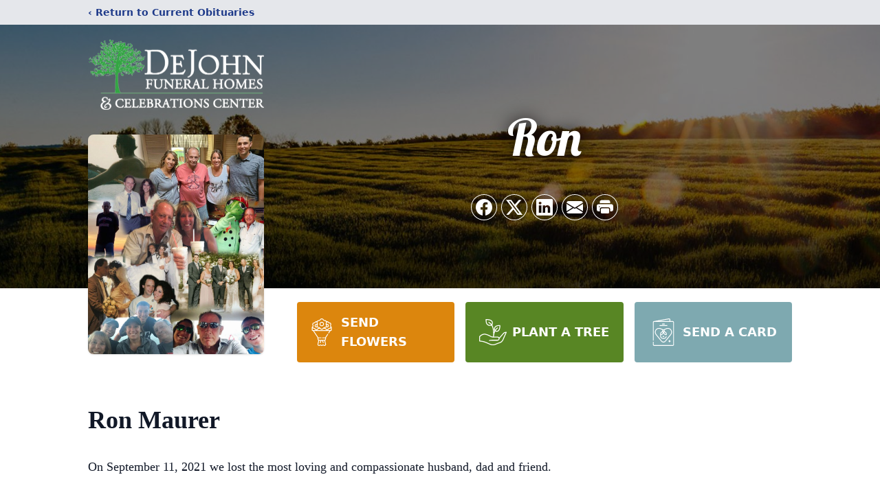

--- FILE ---
content_type: text/html; charset=utf-8
request_url: https://www.google.com/recaptcha/enterprise/anchor?ar=1&k=6LdA1TgpAAAAAA2VL_BfSi4C6VzhKvmuEyhXYnMC&co=aHR0cHM6Ly93d3cuZGVqb2huZnVuZXJhbC5jb206NDQz&hl=en&type=image&v=PoyoqOPhxBO7pBk68S4YbpHZ&theme=light&size=invisible&badge=bottomright&anchor-ms=20000&execute-ms=30000&cb=sp3aobmvt2hr
body_size: 48858
content:
<!DOCTYPE HTML><html dir="ltr" lang="en"><head><meta http-equiv="Content-Type" content="text/html; charset=UTF-8">
<meta http-equiv="X-UA-Compatible" content="IE=edge">
<title>reCAPTCHA</title>
<style type="text/css">
/* cyrillic-ext */
@font-face {
  font-family: 'Roboto';
  font-style: normal;
  font-weight: 400;
  font-stretch: 100%;
  src: url(//fonts.gstatic.com/s/roboto/v48/KFO7CnqEu92Fr1ME7kSn66aGLdTylUAMa3GUBHMdazTgWw.woff2) format('woff2');
  unicode-range: U+0460-052F, U+1C80-1C8A, U+20B4, U+2DE0-2DFF, U+A640-A69F, U+FE2E-FE2F;
}
/* cyrillic */
@font-face {
  font-family: 'Roboto';
  font-style: normal;
  font-weight: 400;
  font-stretch: 100%;
  src: url(//fonts.gstatic.com/s/roboto/v48/KFO7CnqEu92Fr1ME7kSn66aGLdTylUAMa3iUBHMdazTgWw.woff2) format('woff2');
  unicode-range: U+0301, U+0400-045F, U+0490-0491, U+04B0-04B1, U+2116;
}
/* greek-ext */
@font-face {
  font-family: 'Roboto';
  font-style: normal;
  font-weight: 400;
  font-stretch: 100%;
  src: url(//fonts.gstatic.com/s/roboto/v48/KFO7CnqEu92Fr1ME7kSn66aGLdTylUAMa3CUBHMdazTgWw.woff2) format('woff2');
  unicode-range: U+1F00-1FFF;
}
/* greek */
@font-face {
  font-family: 'Roboto';
  font-style: normal;
  font-weight: 400;
  font-stretch: 100%;
  src: url(//fonts.gstatic.com/s/roboto/v48/KFO7CnqEu92Fr1ME7kSn66aGLdTylUAMa3-UBHMdazTgWw.woff2) format('woff2');
  unicode-range: U+0370-0377, U+037A-037F, U+0384-038A, U+038C, U+038E-03A1, U+03A3-03FF;
}
/* math */
@font-face {
  font-family: 'Roboto';
  font-style: normal;
  font-weight: 400;
  font-stretch: 100%;
  src: url(//fonts.gstatic.com/s/roboto/v48/KFO7CnqEu92Fr1ME7kSn66aGLdTylUAMawCUBHMdazTgWw.woff2) format('woff2');
  unicode-range: U+0302-0303, U+0305, U+0307-0308, U+0310, U+0312, U+0315, U+031A, U+0326-0327, U+032C, U+032F-0330, U+0332-0333, U+0338, U+033A, U+0346, U+034D, U+0391-03A1, U+03A3-03A9, U+03B1-03C9, U+03D1, U+03D5-03D6, U+03F0-03F1, U+03F4-03F5, U+2016-2017, U+2034-2038, U+203C, U+2040, U+2043, U+2047, U+2050, U+2057, U+205F, U+2070-2071, U+2074-208E, U+2090-209C, U+20D0-20DC, U+20E1, U+20E5-20EF, U+2100-2112, U+2114-2115, U+2117-2121, U+2123-214F, U+2190, U+2192, U+2194-21AE, U+21B0-21E5, U+21F1-21F2, U+21F4-2211, U+2213-2214, U+2216-22FF, U+2308-230B, U+2310, U+2319, U+231C-2321, U+2336-237A, U+237C, U+2395, U+239B-23B7, U+23D0, U+23DC-23E1, U+2474-2475, U+25AF, U+25B3, U+25B7, U+25BD, U+25C1, U+25CA, U+25CC, U+25FB, U+266D-266F, U+27C0-27FF, U+2900-2AFF, U+2B0E-2B11, U+2B30-2B4C, U+2BFE, U+3030, U+FF5B, U+FF5D, U+1D400-1D7FF, U+1EE00-1EEFF;
}
/* symbols */
@font-face {
  font-family: 'Roboto';
  font-style: normal;
  font-weight: 400;
  font-stretch: 100%;
  src: url(//fonts.gstatic.com/s/roboto/v48/KFO7CnqEu92Fr1ME7kSn66aGLdTylUAMaxKUBHMdazTgWw.woff2) format('woff2');
  unicode-range: U+0001-000C, U+000E-001F, U+007F-009F, U+20DD-20E0, U+20E2-20E4, U+2150-218F, U+2190, U+2192, U+2194-2199, U+21AF, U+21E6-21F0, U+21F3, U+2218-2219, U+2299, U+22C4-22C6, U+2300-243F, U+2440-244A, U+2460-24FF, U+25A0-27BF, U+2800-28FF, U+2921-2922, U+2981, U+29BF, U+29EB, U+2B00-2BFF, U+4DC0-4DFF, U+FFF9-FFFB, U+10140-1018E, U+10190-1019C, U+101A0, U+101D0-101FD, U+102E0-102FB, U+10E60-10E7E, U+1D2C0-1D2D3, U+1D2E0-1D37F, U+1F000-1F0FF, U+1F100-1F1AD, U+1F1E6-1F1FF, U+1F30D-1F30F, U+1F315, U+1F31C, U+1F31E, U+1F320-1F32C, U+1F336, U+1F378, U+1F37D, U+1F382, U+1F393-1F39F, U+1F3A7-1F3A8, U+1F3AC-1F3AF, U+1F3C2, U+1F3C4-1F3C6, U+1F3CA-1F3CE, U+1F3D4-1F3E0, U+1F3ED, U+1F3F1-1F3F3, U+1F3F5-1F3F7, U+1F408, U+1F415, U+1F41F, U+1F426, U+1F43F, U+1F441-1F442, U+1F444, U+1F446-1F449, U+1F44C-1F44E, U+1F453, U+1F46A, U+1F47D, U+1F4A3, U+1F4B0, U+1F4B3, U+1F4B9, U+1F4BB, U+1F4BF, U+1F4C8-1F4CB, U+1F4D6, U+1F4DA, U+1F4DF, U+1F4E3-1F4E6, U+1F4EA-1F4ED, U+1F4F7, U+1F4F9-1F4FB, U+1F4FD-1F4FE, U+1F503, U+1F507-1F50B, U+1F50D, U+1F512-1F513, U+1F53E-1F54A, U+1F54F-1F5FA, U+1F610, U+1F650-1F67F, U+1F687, U+1F68D, U+1F691, U+1F694, U+1F698, U+1F6AD, U+1F6B2, U+1F6B9-1F6BA, U+1F6BC, U+1F6C6-1F6CF, U+1F6D3-1F6D7, U+1F6E0-1F6EA, U+1F6F0-1F6F3, U+1F6F7-1F6FC, U+1F700-1F7FF, U+1F800-1F80B, U+1F810-1F847, U+1F850-1F859, U+1F860-1F887, U+1F890-1F8AD, U+1F8B0-1F8BB, U+1F8C0-1F8C1, U+1F900-1F90B, U+1F93B, U+1F946, U+1F984, U+1F996, U+1F9E9, U+1FA00-1FA6F, U+1FA70-1FA7C, U+1FA80-1FA89, U+1FA8F-1FAC6, U+1FACE-1FADC, U+1FADF-1FAE9, U+1FAF0-1FAF8, U+1FB00-1FBFF;
}
/* vietnamese */
@font-face {
  font-family: 'Roboto';
  font-style: normal;
  font-weight: 400;
  font-stretch: 100%;
  src: url(//fonts.gstatic.com/s/roboto/v48/KFO7CnqEu92Fr1ME7kSn66aGLdTylUAMa3OUBHMdazTgWw.woff2) format('woff2');
  unicode-range: U+0102-0103, U+0110-0111, U+0128-0129, U+0168-0169, U+01A0-01A1, U+01AF-01B0, U+0300-0301, U+0303-0304, U+0308-0309, U+0323, U+0329, U+1EA0-1EF9, U+20AB;
}
/* latin-ext */
@font-face {
  font-family: 'Roboto';
  font-style: normal;
  font-weight: 400;
  font-stretch: 100%;
  src: url(//fonts.gstatic.com/s/roboto/v48/KFO7CnqEu92Fr1ME7kSn66aGLdTylUAMa3KUBHMdazTgWw.woff2) format('woff2');
  unicode-range: U+0100-02BA, U+02BD-02C5, U+02C7-02CC, U+02CE-02D7, U+02DD-02FF, U+0304, U+0308, U+0329, U+1D00-1DBF, U+1E00-1E9F, U+1EF2-1EFF, U+2020, U+20A0-20AB, U+20AD-20C0, U+2113, U+2C60-2C7F, U+A720-A7FF;
}
/* latin */
@font-face {
  font-family: 'Roboto';
  font-style: normal;
  font-weight: 400;
  font-stretch: 100%;
  src: url(//fonts.gstatic.com/s/roboto/v48/KFO7CnqEu92Fr1ME7kSn66aGLdTylUAMa3yUBHMdazQ.woff2) format('woff2');
  unicode-range: U+0000-00FF, U+0131, U+0152-0153, U+02BB-02BC, U+02C6, U+02DA, U+02DC, U+0304, U+0308, U+0329, U+2000-206F, U+20AC, U+2122, U+2191, U+2193, U+2212, U+2215, U+FEFF, U+FFFD;
}
/* cyrillic-ext */
@font-face {
  font-family: 'Roboto';
  font-style: normal;
  font-weight: 500;
  font-stretch: 100%;
  src: url(//fonts.gstatic.com/s/roboto/v48/KFO7CnqEu92Fr1ME7kSn66aGLdTylUAMa3GUBHMdazTgWw.woff2) format('woff2');
  unicode-range: U+0460-052F, U+1C80-1C8A, U+20B4, U+2DE0-2DFF, U+A640-A69F, U+FE2E-FE2F;
}
/* cyrillic */
@font-face {
  font-family: 'Roboto';
  font-style: normal;
  font-weight: 500;
  font-stretch: 100%;
  src: url(//fonts.gstatic.com/s/roboto/v48/KFO7CnqEu92Fr1ME7kSn66aGLdTylUAMa3iUBHMdazTgWw.woff2) format('woff2');
  unicode-range: U+0301, U+0400-045F, U+0490-0491, U+04B0-04B1, U+2116;
}
/* greek-ext */
@font-face {
  font-family: 'Roboto';
  font-style: normal;
  font-weight: 500;
  font-stretch: 100%;
  src: url(//fonts.gstatic.com/s/roboto/v48/KFO7CnqEu92Fr1ME7kSn66aGLdTylUAMa3CUBHMdazTgWw.woff2) format('woff2');
  unicode-range: U+1F00-1FFF;
}
/* greek */
@font-face {
  font-family: 'Roboto';
  font-style: normal;
  font-weight: 500;
  font-stretch: 100%;
  src: url(//fonts.gstatic.com/s/roboto/v48/KFO7CnqEu92Fr1ME7kSn66aGLdTylUAMa3-UBHMdazTgWw.woff2) format('woff2');
  unicode-range: U+0370-0377, U+037A-037F, U+0384-038A, U+038C, U+038E-03A1, U+03A3-03FF;
}
/* math */
@font-face {
  font-family: 'Roboto';
  font-style: normal;
  font-weight: 500;
  font-stretch: 100%;
  src: url(//fonts.gstatic.com/s/roboto/v48/KFO7CnqEu92Fr1ME7kSn66aGLdTylUAMawCUBHMdazTgWw.woff2) format('woff2');
  unicode-range: U+0302-0303, U+0305, U+0307-0308, U+0310, U+0312, U+0315, U+031A, U+0326-0327, U+032C, U+032F-0330, U+0332-0333, U+0338, U+033A, U+0346, U+034D, U+0391-03A1, U+03A3-03A9, U+03B1-03C9, U+03D1, U+03D5-03D6, U+03F0-03F1, U+03F4-03F5, U+2016-2017, U+2034-2038, U+203C, U+2040, U+2043, U+2047, U+2050, U+2057, U+205F, U+2070-2071, U+2074-208E, U+2090-209C, U+20D0-20DC, U+20E1, U+20E5-20EF, U+2100-2112, U+2114-2115, U+2117-2121, U+2123-214F, U+2190, U+2192, U+2194-21AE, U+21B0-21E5, U+21F1-21F2, U+21F4-2211, U+2213-2214, U+2216-22FF, U+2308-230B, U+2310, U+2319, U+231C-2321, U+2336-237A, U+237C, U+2395, U+239B-23B7, U+23D0, U+23DC-23E1, U+2474-2475, U+25AF, U+25B3, U+25B7, U+25BD, U+25C1, U+25CA, U+25CC, U+25FB, U+266D-266F, U+27C0-27FF, U+2900-2AFF, U+2B0E-2B11, U+2B30-2B4C, U+2BFE, U+3030, U+FF5B, U+FF5D, U+1D400-1D7FF, U+1EE00-1EEFF;
}
/* symbols */
@font-face {
  font-family: 'Roboto';
  font-style: normal;
  font-weight: 500;
  font-stretch: 100%;
  src: url(//fonts.gstatic.com/s/roboto/v48/KFO7CnqEu92Fr1ME7kSn66aGLdTylUAMaxKUBHMdazTgWw.woff2) format('woff2');
  unicode-range: U+0001-000C, U+000E-001F, U+007F-009F, U+20DD-20E0, U+20E2-20E4, U+2150-218F, U+2190, U+2192, U+2194-2199, U+21AF, U+21E6-21F0, U+21F3, U+2218-2219, U+2299, U+22C4-22C6, U+2300-243F, U+2440-244A, U+2460-24FF, U+25A0-27BF, U+2800-28FF, U+2921-2922, U+2981, U+29BF, U+29EB, U+2B00-2BFF, U+4DC0-4DFF, U+FFF9-FFFB, U+10140-1018E, U+10190-1019C, U+101A0, U+101D0-101FD, U+102E0-102FB, U+10E60-10E7E, U+1D2C0-1D2D3, U+1D2E0-1D37F, U+1F000-1F0FF, U+1F100-1F1AD, U+1F1E6-1F1FF, U+1F30D-1F30F, U+1F315, U+1F31C, U+1F31E, U+1F320-1F32C, U+1F336, U+1F378, U+1F37D, U+1F382, U+1F393-1F39F, U+1F3A7-1F3A8, U+1F3AC-1F3AF, U+1F3C2, U+1F3C4-1F3C6, U+1F3CA-1F3CE, U+1F3D4-1F3E0, U+1F3ED, U+1F3F1-1F3F3, U+1F3F5-1F3F7, U+1F408, U+1F415, U+1F41F, U+1F426, U+1F43F, U+1F441-1F442, U+1F444, U+1F446-1F449, U+1F44C-1F44E, U+1F453, U+1F46A, U+1F47D, U+1F4A3, U+1F4B0, U+1F4B3, U+1F4B9, U+1F4BB, U+1F4BF, U+1F4C8-1F4CB, U+1F4D6, U+1F4DA, U+1F4DF, U+1F4E3-1F4E6, U+1F4EA-1F4ED, U+1F4F7, U+1F4F9-1F4FB, U+1F4FD-1F4FE, U+1F503, U+1F507-1F50B, U+1F50D, U+1F512-1F513, U+1F53E-1F54A, U+1F54F-1F5FA, U+1F610, U+1F650-1F67F, U+1F687, U+1F68D, U+1F691, U+1F694, U+1F698, U+1F6AD, U+1F6B2, U+1F6B9-1F6BA, U+1F6BC, U+1F6C6-1F6CF, U+1F6D3-1F6D7, U+1F6E0-1F6EA, U+1F6F0-1F6F3, U+1F6F7-1F6FC, U+1F700-1F7FF, U+1F800-1F80B, U+1F810-1F847, U+1F850-1F859, U+1F860-1F887, U+1F890-1F8AD, U+1F8B0-1F8BB, U+1F8C0-1F8C1, U+1F900-1F90B, U+1F93B, U+1F946, U+1F984, U+1F996, U+1F9E9, U+1FA00-1FA6F, U+1FA70-1FA7C, U+1FA80-1FA89, U+1FA8F-1FAC6, U+1FACE-1FADC, U+1FADF-1FAE9, U+1FAF0-1FAF8, U+1FB00-1FBFF;
}
/* vietnamese */
@font-face {
  font-family: 'Roboto';
  font-style: normal;
  font-weight: 500;
  font-stretch: 100%;
  src: url(//fonts.gstatic.com/s/roboto/v48/KFO7CnqEu92Fr1ME7kSn66aGLdTylUAMa3OUBHMdazTgWw.woff2) format('woff2');
  unicode-range: U+0102-0103, U+0110-0111, U+0128-0129, U+0168-0169, U+01A0-01A1, U+01AF-01B0, U+0300-0301, U+0303-0304, U+0308-0309, U+0323, U+0329, U+1EA0-1EF9, U+20AB;
}
/* latin-ext */
@font-face {
  font-family: 'Roboto';
  font-style: normal;
  font-weight: 500;
  font-stretch: 100%;
  src: url(//fonts.gstatic.com/s/roboto/v48/KFO7CnqEu92Fr1ME7kSn66aGLdTylUAMa3KUBHMdazTgWw.woff2) format('woff2');
  unicode-range: U+0100-02BA, U+02BD-02C5, U+02C7-02CC, U+02CE-02D7, U+02DD-02FF, U+0304, U+0308, U+0329, U+1D00-1DBF, U+1E00-1E9F, U+1EF2-1EFF, U+2020, U+20A0-20AB, U+20AD-20C0, U+2113, U+2C60-2C7F, U+A720-A7FF;
}
/* latin */
@font-face {
  font-family: 'Roboto';
  font-style: normal;
  font-weight: 500;
  font-stretch: 100%;
  src: url(//fonts.gstatic.com/s/roboto/v48/KFO7CnqEu92Fr1ME7kSn66aGLdTylUAMa3yUBHMdazQ.woff2) format('woff2');
  unicode-range: U+0000-00FF, U+0131, U+0152-0153, U+02BB-02BC, U+02C6, U+02DA, U+02DC, U+0304, U+0308, U+0329, U+2000-206F, U+20AC, U+2122, U+2191, U+2193, U+2212, U+2215, U+FEFF, U+FFFD;
}
/* cyrillic-ext */
@font-face {
  font-family: 'Roboto';
  font-style: normal;
  font-weight: 900;
  font-stretch: 100%;
  src: url(//fonts.gstatic.com/s/roboto/v48/KFO7CnqEu92Fr1ME7kSn66aGLdTylUAMa3GUBHMdazTgWw.woff2) format('woff2');
  unicode-range: U+0460-052F, U+1C80-1C8A, U+20B4, U+2DE0-2DFF, U+A640-A69F, U+FE2E-FE2F;
}
/* cyrillic */
@font-face {
  font-family: 'Roboto';
  font-style: normal;
  font-weight: 900;
  font-stretch: 100%;
  src: url(//fonts.gstatic.com/s/roboto/v48/KFO7CnqEu92Fr1ME7kSn66aGLdTylUAMa3iUBHMdazTgWw.woff2) format('woff2');
  unicode-range: U+0301, U+0400-045F, U+0490-0491, U+04B0-04B1, U+2116;
}
/* greek-ext */
@font-face {
  font-family: 'Roboto';
  font-style: normal;
  font-weight: 900;
  font-stretch: 100%;
  src: url(//fonts.gstatic.com/s/roboto/v48/KFO7CnqEu92Fr1ME7kSn66aGLdTylUAMa3CUBHMdazTgWw.woff2) format('woff2');
  unicode-range: U+1F00-1FFF;
}
/* greek */
@font-face {
  font-family: 'Roboto';
  font-style: normal;
  font-weight: 900;
  font-stretch: 100%;
  src: url(//fonts.gstatic.com/s/roboto/v48/KFO7CnqEu92Fr1ME7kSn66aGLdTylUAMa3-UBHMdazTgWw.woff2) format('woff2');
  unicode-range: U+0370-0377, U+037A-037F, U+0384-038A, U+038C, U+038E-03A1, U+03A3-03FF;
}
/* math */
@font-face {
  font-family: 'Roboto';
  font-style: normal;
  font-weight: 900;
  font-stretch: 100%;
  src: url(//fonts.gstatic.com/s/roboto/v48/KFO7CnqEu92Fr1ME7kSn66aGLdTylUAMawCUBHMdazTgWw.woff2) format('woff2');
  unicode-range: U+0302-0303, U+0305, U+0307-0308, U+0310, U+0312, U+0315, U+031A, U+0326-0327, U+032C, U+032F-0330, U+0332-0333, U+0338, U+033A, U+0346, U+034D, U+0391-03A1, U+03A3-03A9, U+03B1-03C9, U+03D1, U+03D5-03D6, U+03F0-03F1, U+03F4-03F5, U+2016-2017, U+2034-2038, U+203C, U+2040, U+2043, U+2047, U+2050, U+2057, U+205F, U+2070-2071, U+2074-208E, U+2090-209C, U+20D0-20DC, U+20E1, U+20E5-20EF, U+2100-2112, U+2114-2115, U+2117-2121, U+2123-214F, U+2190, U+2192, U+2194-21AE, U+21B0-21E5, U+21F1-21F2, U+21F4-2211, U+2213-2214, U+2216-22FF, U+2308-230B, U+2310, U+2319, U+231C-2321, U+2336-237A, U+237C, U+2395, U+239B-23B7, U+23D0, U+23DC-23E1, U+2474-2475, U+25AF, U+25B3, U+25B7, U+25BD, U+25C1, U+25CA, U+25CC, U+25FB, U+266D-266F, U+27C0-27FF, U+2900-2AFF, U+2B0E-2B11, U+2B30-2B4C, U+2BFE, U+3030, U+FF5B, U+FF5D, U+1D400-1D7FF, U+1EE00-1EEFF;
}
/* symbols */
@font-face {
  font-family: 'Roboto';
  font-style: normal;
  font-weight: 900;
  font-stretch: 100%;
  src: url(//fonts.gstatic.com/s/roboto/v48/KFO7CnqEu92Fr1ME7kSn66aGLdTylUAMaxKUBHMdazTgWw.woff2) format('woff2');
  unicode-range: U+0001-000C, U+000E-001F, U+007F-009F, U+20DD-20E0, U+20E2-20E4, U+2150-218F, U+2190, U+2192, U+2194-2199, U+21AF, U+21E6-21F0, U+21F3, U+2218-2219, U+2299, U+22C4-22C6, U+2300-243F, U+2440-244A, U+2460-24FF, U+25A0-27BF, U+2800-28FF, U+2921-2922, U+2981, U+29BF, U+29EB, U+2B00-2BFF, U+4DC0-4DFF, U+FFF9-FFFB, U+10140-1018E, U+10190-1019C, U+101A0, U+101D0-101FD, U+102E0-102FB, U+10E60-10E7E, U+1D2C0-1D2D3, U+1D2E0-1D37F, U+1F000-1F0FF, U+1F100-1F1AD, U+1F1E6-1F1FF, U+1F30D-1F30F, U+1F315, U+1F31C, U+1F31E, U+1F320-1F32C, U+1F336, U+1F378, U+1F37D, U+1F382, U+1F393-1F39F, U+1F3A7-1F3A8, U+1F3AC-1F3AF, U+1F3C2, U+1F3C4-1F3C6, U+1F3CA-1F3CE, U+1F3D4-1F3E0, U+1F3ED, U+1F3F1-1F3F3, U+1F3F5-1F3F7, U+1F408, U+1F415, U+1F41F, U+1F426, U+1F43F, U+1F441-1F442, U+1F444, U+1F446-1F449, U+1F44C-1F44E, U+1F453, U+1F46A, U+1F47D, U+1F4A3, U+1F4B0, U+1F4B3, U+1F4B9, U+1F4BB, U+1F4BF, U+1F4C8-1F4CB, U+1F4D6, U+1F4DA, U+1F4DF, U+1F4E3-1F4E6, U+1F4EA-1F4ED, U+1F4F7, U+1F4F9-1F4FB, U+1F4FD-1F4FE, U+1F503, U+1F507-1F50B, U+1F50D, U+1F512-1F513, U+1F53E-1F54A, U+1F54F-1F5FA, U+1F610, U+1F650-1F67F, U+1F687, U+1F68D, U+1F691, U+1F694, U+1F698, U+1F6AD, U+1F6B2, U+1F6B9-1F6BA, U+1F6BC, U+1F6C6-1F6CF, U+1F6D3-1F6D7, U+1F6E0-1F6EA, U+1F6F0-1F6F3, U+1F6F7-1F6FC, U+1F700-1F7FF, U+1F800-1F80B, U+1F810-1F847, U+1F850-1F859, U+1F860-1F887, U+1F890-1F8AD, U+1F8B0-1F8BB, U+1F8C0-1F8C1, U+1F900-1F90B, U+1F93B, U+1F946, U+1F984, U+1F996, U+1F9E9, U+1FA00-1FA6F, U+1FA70-1FA7C, U+1FA80-1FA89, U+1FA8F-1FAC6, U+1FACE-1FADC, U+1FADF-1FAE9, U+1FAF0-1FAF8, U+1FB00-1FBFF;
}
/* vietnamese */
@font-face {
  font-family: 'Roboto';
  font-style: normal;
  font-weight: 900;
  font-stretch: 100%;
  src: url(//fonts.gstatic.com/s/roboto/v48/KFO7CnqEu92Fr1ME7kSn66aGLdTylUAMa3OUBHMdazTgWw.woff2) format('woff2');
  unicode-range: U+0102-0103, U+0110-0111, U+0128-0129, U+0168-0169, U+01A0-01A1, U+01AF-01B0, U+0300-0301, U+0303-0304, U+0308-0309, U+0323, U+0329, U+1EA0-1EF9, U+20AB;
}
/* latin-ext */
@font-face {
  font-family: 'Roboto';
  font-style: normal;
  font-weight: 900;
  font-stretch: 100%;
  src: url(//fonts.gstatic.com/s/roboto/v48/KFO7CnqEu92Fr1ME7kSn66aGLdTylUAMa3KUBHMdazTgWw.woff2) format('woff2');
  unicode-range: U+0100-02BA, U+02BD-02C5, U+02C7-02CC, U+02CE-02D7, U+02DD-02FF, U+0304, U+0308, U+0329, U+1D00-1DBF, U+1E00-1E9F, U+1EF2-1EFF, U+2020, U+20A0-20AB, U+20AD-20C0, U+2113, U+2C60-2C7F, U+A720-A7FF;
}
/* latin */
@font-face {
  font-family: 'Roboto';
  font-style: normal;
  font-weight: 900;
  font-stretch: 100%;
  src: url(//fonts.gstatic.com/s/roboto/v48/KFO7CnqEu92Fr1ME7kSn66aGLdTylUAMa3yUBHMdazQ.woff2) format('woff2');
  unicode-range: U+0000-00FF, U+0131, U+0152-0153, U+02BB-02BC, U+02C6, U+02DA, U+02DC, U+0304, U+0308, U+0329, U+2000-206F, U+20AC, U+2122, U+2191, U+2193, U+2212, U+2215, U+FEFF, U+FFFD;
}

</style>
<link rel="stylesheet" type="text/css" href="https://www.gstatic.com/recaptcha/releases/PoyoqOPhxBO7pBk68S4YbpHZ/styles__ltr.css">
<script nonce="D1SCRnDRt20MO9nM4QBD1Q" type="text/javascript">window['__recaptcha_api'] = 'https://www.google.com/recaptcha/enterprise/';</script>
<script type="text/javascript" src="https://www.gstatic.com/recaptcha/releases/PoyoqOPhxBO7pBk68S4YbpHZ/recaptcha__en.js" nonce="D1SCRnDRt20MO9nM4QBD1Q">
      
    </script></head>
<body><div id="rc-anchor-alert" class="rc-anchor-alert"></div>
<input type="hidden" id="recaptcha-token" value="[base64]">
<script type="text/javascript" nonce="D1SCRnDRt20MO9nM4QBD1Q">
      recaptcha.anchor.Main.init("[\x22ainput\x22,[\x22bgdata\x22,\x22\x22,\[base64]/[base64]/[base64]/[base64]/[base64]/[base64]/KGcoTywyNTMsTy5PKSxVRyhPLEMpKTpnKE8sMjUzLEMpLE8pKSxsKSksTykpfSxieT1mdW5jdGlvbihDLE8sdSxsKXtmb3IobD0odT1SKEMpLDApO08+MDtPLS0pbD1sPDw4fFooQyk7ZyhDLHUsbCl9LFVHPWZ1bmN0aW9uKEMsTyl7Qy5pLmxlbmd0aD4xMDQ/[base64]/[base64]/[base64]/[base64]/[base64]/[base64]/[base64]\\u003d\x22,\[base64]\\u003d\x22,\[base64]/ClMKZDMOowo7DnsOFfsKEw6Y5NsKawpgMwrPClMKcSG1ywokzw5FHwr8Kw6vDmMK0T8K2wqxGZQDCgH0bw4AlcwMKwpUXw6XDpMOewrjDkcKQw5oZwoBTGV/DuMKCwqrDnHzClMOHbMKSw6vCvsKpScKZKsOQTCTDjsKxVXrDk8KVDMOVSl/Ct8O0TsOow4hbbMKTw6fCp1dlwqk0ayUCwpDDkWPDjcOJwr/DlsKRHwxxw6TDmMO0wofCvHXCsgVEwrtRW8O/YsO1wrPCj8KKwp/CiEXCtMOCW8KgKcK2wprDgGtLRVh7asKybsKIC8KVwrnCjMOiw48ew65Xw4fCiQciwr/CkEvDgHvCgE7Cg2Q7w7PDpcKcIcKUwoxFdxcBwpvClsO0C3nCg2B0wp0Cw6dEIsKBdHQ+U8K6PnHDlhRHwrATwoPDgMO3bcKVNMOQwrt5w4vChMKlb8KkQsKwQ8KXJFoqwpbCscKcJT7ChV/DrMK7SUANeTQEDSPCgsOjNsOgw5lKHsKEw6pYF0PCrD3Co3/CgWDCvcOUUgnDssOPJcKfw68rRcKwLjfCnMKUOB8pRMKsBj5ww4RLSMKAcSPDrsOqwqTCpR11VsKzTQszwp8vw6/ChMOVCsK4UMOtw4xEwpzDhsKbw7vDtUwLH8O4wpx+wqHDpFM6w53DmzbCtMKbwo4wwrvDhQfDjSt/w5ZTTsKzw77Cvk3DjMKqwpTDjcOHw7sYG8OewoczL8KlXsKUYsKUwq3Djyx6w6FmXF8lN2YnQQvDp8KhIT3DhsOqasOlw4bCnxLDs8KPbh8DF8O4TwYtU8OIER/Dig8kCcKlw53Cv8KPLFjDkE/DoMOXwqPCg8K3ccKmw6LCug/CscKfw71owrkqDQDDjwsFwrNfwpVeLmZawqTCn8KILcOaWm7DsFEjwonDrcOfw5LDnUNYw6fDtMK5QsKeej5DZD/DsWcCUMK+wr3DsWkYKEhDWx3Cm3rDjAABwo4mL1XCtxLDu2JTKsO8w7HCukXDhMOOZk5ew6tAbX9Kw5zDhcO+w64SwqcZw7N9wqDDrRswZk7CgmsxccKdFcKXwqHDrgzCpyrCqxQxTsKmwpJdFjPCtMOKwoLCiSfCvcOOw4fDtUdtDh/DmALDksKawodqw4HCkFtxwrzDn3E5w4jDoHAuPcKif8K7LsKowpJLw7nDscOrLHbDtQfDjT7CmmjDrUzDqnbCpQfCjcK7AMKCC8KgAMKOV0jCi3F+worCgmQPEl0REDjDk23ClB/CscKfcFBywrRJwqRDw5fDm8OLZE8vw7LCu8K2woDDpcOMwpjDu8OCUmHCtT4WJcK5wrPDhGwjwohzU3bCpgNjw5DCgMKIdDzCjcKPYcOyw77DsTs4PcO2wo/DoyBbNsKQw7Ikw6Fmw5TDtxbDgywvPMOxw5x+w4g+w4JrS8OFaBzCg8KYw5sXb8KFR8K1A1nDq8KqBDcfw4pvw7/Cg8KWdQLCtcKRRsODXsKLW8OyfMOmPsOrwoLClDZDwp5vdcKyD8KJw5dpw6UDV8OVfMKMQ8OrBsKKw6kMImjCs0fDvsOSwr7DgcOTT8KMw5fDjcKpw5pXJ8KLHMO4w6Eawpggw6RSwoNWwrbDgcOkw7TDgkNSacKTAMO5w41/w53CjMKWw6o3Yj9Rwr/Drm1yACHDn2MmGMKtw6sTwrrCqzoswqnDiSrDlMO5w4XDrcOow5TClcKNwqZhbsKBBQLChsOCAcKHYcK7wpE8w5fDkWMWwp7DuUNGw6nDsl9XUizDkGLCg8KBwpLDm8Oww4RqFyhew4/CicKVX8K4w6tuwpLCtsODw5fDl8KUOsKiw6rCqGoLw68qZlwXw5QkRMOsczhPw7MUwqDCslUOw7vCh8KRGi48alvDlzfCj8Oqw5TCksKOwrdKBVF6wo/DuDzCt8KJQW4iwoLCm8KQw6YcM0EZw6HDhH3CusKTwpE0T8K2TMKzwqHDrnHDkcOawoZEw4gJAMOrw4AzQ8KKw4PDr8K6wozCkV/Dm8KZw5t8wqxXw55sesOAw4lVwrLClTx/A0HDpcOVw5YkaGUQw4TDvDzDg8K9w4UIwqTDtBPDtD9lbWnDllXDskwBMwTDtAbCj8KDwqTCicKQw78gQcOlU8OHw6zCji7Cu3XDmRjDkCfDt0nCmMO9w6RGwotsw7AteyfCisOiwrzDucKjw5bCk3/DgcOAwqNNJjANwpkiw6AkSQLClMOhw7Y3wrRVMxXDm8KAb8KgYFMpwqhlCnXCn8OHwqPDjsOGWFfCuQnCusOYfMKAZcKBw5/CmsKPLWhVwrLCusOJU8KFEArCvGHDpMOswr9SOTTCnTTClsOwwpvDr1o4N8Ovw4gMw70YwpAMe0RtCTgjw6zDujELC8Kmwo5Nwql3wp7CgMKow6/CrEsVwpojwoodRGhNwot3wrY6wo7DhDkfw5/CqsOMw4ZSXsOjZMOGwo0+wprCijHDiMOYw5DDtcKLwownWcOiw7gjeMOywrjDvsKhwr57QMKWwoFVwpvClQPCqsK7wr5nJsKKUFBfwrPChcKLKcK/TXllUMO/w7p9U8KGJsKFw5ECASw2SMOfJMK7wrtRPMO1X8OBw6B2w7DDuizDmsOuw77Cq3jDj8OBAWfCoMKUL8KGMcORw6/DqyFZK8KxwrfDu8KPOcO9wokzw7HCrzQzw4A0T8KywqbCg8OaesOxfDXCpzAaXyxIZAPCvTbCosKfQHAywpfDml5xwpTDksKkw57CksOIL3/CjRHDqyPDkWJmK8OxEzwZw6jCjMOMBcOzC0MlbcKbw5U/w6zDpsKeVMKAeWjDgjvCnMK4HMOeOMK3w647w6/Ckh4ASsK/w70/wr9AwrBpw4Jiw7w5wq3Dg8KAfU7DoXhSawnCon/CnQI0dTgiwqMuwqzDsMObwrAgesOjNUVcOMONMMKSfMKmwphAwqFPYcOzLkNJwrXCj8OYwrjDkit8Y0/CrR1BHMKPSHnCsVjCqHXDvMKLZMKCw7PCg8Obe8OLL13ClMOuwoR1w7I0acO5wonDjCDCscO2SBcOw5I1wrDDjC/DmnnDpGwBwoIXMlXDvcOLwoLDhsKoTMOKwoDCsA/DrBxePlnCvAkCU2hGwpzCkcOEIsKaw4wiw7jDnyTDscO8QWbCqcKQw5PCmlonwotzwrXCpTDDhcOPw7Bew78NKQfCigfCjMKGw7cQw6zCnsKhwobCscKBTCQgwpnDrjBECELChcK7MsOoHMKiw6RzSsKEecKjwp8aaklVOFx2wozDpiLCiFwsHsOae2/DjcKoGU/CscOkJMOtw4NxAUHCmzdOXRDDuURWwqFbwp/DmkgCw7wbJMKoQ1EtGcO/w4QQwrp3VBFtK8Oxw4xrYsKYVMK0UcOKSwjCvsK4w495w4/DkcOZw5zDqsOfURDDnsK3NcKgF8KBAiHDuwbDr8OFw4HDqMOkwplUwp3DtMORw4XCksO5UFZZD8Kpwq8Ow4jDhV5jYmvDkWAMQMK/w77Cq8Oew45zB8KYFsKYM8KTw6rCrFtFJ8O5wpbDq3vDscOleAoWwozDrhIhPcOtIkDCtcKdw5Y7wpVDwqLDhxsTw5/DvMOnw6HDmWlpw47DlcOfAjlnwoTCvsKfdcKawpN3TE9gw7wVwrDDjigswqLCrBZ3cBLDtAHChwjChcKhWMO0woUcbyHClzPDih3CmjHDuF8kwoRtwqRjw7PCpQzDt2DCm8OUYnLCjFPDkcKUIMKANCtrFWzDq08owq3CkMK+w6fCtsOKw6vDqCXCoF3DilbDoR/Di8KSeMKMwpRswpI+dm1Twp/[base64]/YsOTw7YRwoXDgsODwq9HwqwQwq/DjXoKaQTDoMKeR8KDw69dScOfdsK/f3fDqsO7M2kGwqPCjsO9I8KtTTjDhSLChcKxZ8KBG8OVYMOkwqkiw5PCkBd7w706VMOhw5PDhcOuKiUCw43CmMOHTsKLN24jwoM9cMKEw4pXCMKdb8OewpACwrnCsWclfsKtJsKBaU7DpMKOAsKKw6fCrAsyO3BeXlUnBisQw53DkWNdSMOOwo/Du8O3w43DoMO8U8O7wqfDgcOIw5/DmyBLW8ObSSrDpcOQw4gOw4zDpsOGbsKbQTXChg/DnERpw7/ClcKzw4RScUkdPsOPEFrCrcOhwoTDuCdyW8OJE3/DsnVtw5nCtsKidjbDnXh7w5zCsgTDhw9xEhLCkyl8RDI3D8OXw5jDnmrCiMKgUkRbwoZBwqrDpFBfRcOeIyzCvnYCw7nCsgoDHsOYwoLCrAp9WA3CmcKkdQwPYifCvjpQwqNMw500fHlww6A7fsOvc8K+GjUcDX50w4/DvMKgbGnDvS4bSCTCunpjRsKBFMKaw41xXFtmw4g6w4DChmPDssKVwqwqfm3Cn8OeTiHDnl4AwoBeKhJQKg9ZwpfDpcOVwqPChcKawrnDqFvCnUVZK8O/wrpzdsOMOAXDpE1Lwq/[base64]/LcKIVysLUMKEw4E8QARnRznCksOdw7EqwpPCkyzDg1Yrc0ojw5tOwp7CscOnwpsow5bDrRDCqMKkCsKhw5zDhsKscj7DkSDDisKwwpwqNQ03woYKw7t/wpvCv2DDtGsLfcOcewIUwrLCpxPCnMOyN8KNEsO3PMKew6PCiMKMw5B7DXNXw7fDqsOGw4XDusKJw48kTsK+VsOvw7FXwqfCm2LDosK4w4nCkQPDtXFTbhLDu8KBwo0ow4zDgBvClMOXJcOUDMK0w43Dh8Obw7JDwrrChzLCh8KVw7/Cv2DCgMK6J8OiFcO1NhjCrMKgXMK8JGpnwqNdw57DgVPDisOew4tPwqdVUVhcw5rDjMOAw4/DkMOTwp/DsMKIwrc6w5tNHcKdXcOrw4LCssKmw6PDqcKJwogtw5/DjTMObGEyVsOZw7cow6vChF7DukDDg8OiwovDpT7DusOCwpd4w6LDmkfDhhY5w5pzMsKLf8OCf2PCusKKwrpPeMKDC0oDSsK1w4l0w6/[base64]/DrCFhw7/CshLDuQZNbsK6w44EwrrDmcO0UcO6CV7Dl8OwScOQDMK0w7PDhcKuMBZEc8Ovw5bCulvCkHAuwqwzVsKawqnCrcKqMxAFa8O5w43DvnksZcOyw6/Cp3vCq8O8w74uJ1lrwrnCjlPCtsO8wqctwrTCpsOhw4vDqBsBd2DCu8OIdMKPwpnCtMO/woQ3w4nDtcOuMW/DlcKvJEPCqcOMfz7DsgDCg8OBeQfCsT7Cn8KBw4J+HMOIQcKGH8K7PwPDsMO2TcOmIcOWe8Kgwr/DqcKfXy9Mw4TCkMO0U0vCrcOfFMKlJsKowqlnwoZqL8KMw5TDrcKwUMOwFxfClBrCs8OPwpFVwopEw6oow7HCtl/CrDbCmyXDtQPDqMOpCMOMw6PCk8K1wrvDsMKCwq3DsUwXdsOWR1bCrTAZwoLDr3ttw4s/DQ3CtEjCrFrCqsKZc8ONKcOZQsOUcwZBLlcpw7BTKsKaw6nCjmI3w7MswpXDlMK0RsKow5oTw5PDmRPCvhYeDibDrVTCsz8Zw49lw454THrCjMOew5XCisKIw6tLw67Dp8O+w71bwrsgQsO5JcOeScKmdsOew5/CpcOsw5nDisOOf35hcwlywr7CscKxG1/DlkVfUMOSA8OVw4TCkcKlGsOMesK3wofDscOFwqLDisOKJDxew51Twro/LcOTI8OARsORw4tGG8OuMUHCpQ7DhsKEwr9XSE7ClGPDssK6f8KZXsOcHsK7w4AZO8K8XGo5RwzDlk/[base64]/MXrCgsOqJ1nCnVbCp3HDsAzDmsKcw65dwq7CtEo1EmFHwq/DjBHDkxwhZlgWUsKRS8KsKynDmsO/[base64]/[base64]/[base64]/[base64]/Com/[base64]/Dn8O9wpAlw7Uhw7LCuV7CrSVKc1VewpkiwoLCuU5gdkJrTgVVw7JrUntKU8OKwozCnzjClV1WH8OAw4cnw5FOwo/CucOYwpkLOnPDrcK7EU3CskEDwqNawoXCqcKdUMOtw4NcwqLDtWROMMO+w4TCuETDtRzDvMK6w61Lw7NMNVISwoHDrMOnw7XDrAEpw7XDpcKow7RhRmg2w63DoSTDphNUw6TDlRrDgDRZw7nDogPClENTw4TCvBTDvMOyKMO4U8KXwqzDij/CnMOUOsO6cnRpwpbCrGvCjcKCwp/[base64]/wq3DtCrCj8OjORlBO3UjB8KGG3Fdw7jCpRzDglzCqlPCrMKrw6XDhnlXTEsMwqDDl3xMwoV/w6QdGMO9GjDDkMKeecODwrVSTcOJw6fChsKbez7Ci8OYwrBSw7jCq8KmTgR2UcK+wpLDosKYwrUgGlBpEhc8woLCnsKUwozDksK1b8O6JMOkwpvCncO6TFpawrx/[base64]/CjQxHw4nDtT0ZNsKPw7HCkDjDlGJCwroCw7fCtcKWwoZcE2BBPsK3HcKHI8OSwqRBw4/Cq8Osw5RFF1wFEcKTWRNWPyMQwobDk2vDqAd4MC0gwpbDnB1/w5jDjEdMw5TCgz/CrMKnfMOiDFdIwrrChMKuw6PDlcO/w4zCvcO0wqDDocOcwqrCkxTClWYow4o2wozDjUjDosKuLWsxUzEMw7sTFnBmwpAVMMK2ZWNQfRTCr8Knw6TDhsKcwq1Dw7hcwq1qI2PDiHjCg8KFeRRawq5bdMO9csKfwow5ccKrwpUOwo9yHV89w5Q8wpUeX8OACUXCljbCgAlBw6bDhcKxwp/Cn8Krw6nDrBzCv0LDvMOea8Kxw4nDhcKpAcOuwrHCnyp/w7YnIcKMwowGwpNpw5fCocKbOsKCwoRGwqwBSAfDpsOawpjDsDhdwrXDkcOiTcKKwoQTw5rDkn7DucO3w4XCssKtByTDph7DksOnw4gywobDvMKBwpATw5kYSCLDvl/[base64]/[base64]/[base64]/[base64]/[base64]/DnsOvw7g5VQtTw5tYw6PCvmBtwqbDg3AnVBbDicK5BxRIwoVbwpQew6fCgQtbwojDv8K+YSYcABJ+w5QawpnDkyUfbMO8dQ4ow5PCvcOne8O3BWXDgcO/[base64]/Cl8KJFGjCtcOqZcK1bsO7wpHCuMKnw4Mlw4dXwpEIXsOEScKWw47DhsOuwroEJ8Kiw5NOwrzCtsOYGcOqw79iwpIKbFF0GB0jwrXCqcK4ccKMw4cCw5LDqcKsPsOPw7/CvTXDhCnDlDEcwqUmLsOPwoHDocOLw6/DqB3DuwggBcKBUTBow63Dt8KaTMOAw7Z3w4dPwqnDqGPCssOhA8KPTgNdw7VHw6sGFGhYwoQiw77ClBNuw5tDfcORwrjDrMO6wpY3XsOuUAZqwo82e8Opw43DjhnDk2IjKgBJwqM8wrLDp8KnwpDDiMKTw7rCjsKKdMO0wrTDm1IFYcK/TsK+wqF9w4nDv8O7b0bDsMO0OQjCscK6Z8OLE3B5w4jCpDjDhm/DjsK3w5nDnMKUcFxDfcOcwr9KHm9XwoTDriIwbsKSw4nCvcKtGGvDljNkGhrCkgbDnsKbwqXCmTvCp8K4w4PCiWnCiBzDrEolQsOmOm0/E2HDgDtGV1wCwqnCm8OAFTNEUSXDqMOow5suHQ4EX0PClsOuwo3DpMKHw5XCrgTDksOqw5jDkXxgwoLDucOOwprCtMKQfFbDqsK9wrBEw488wrbDmsOWwo5xw6pjESpGDcONRC7DtD/[base64]/DjcKdcMKuGsO4wovDm3MTw6HDpMKfKi8kw77DvFLDtnJKwrZIwrXCpXxwOwTCnzfCkl0nKXLCijLDjFXDqQTDmgUOGgVGJ0fDpAYaP084wrlmcMOafHUKQgfDnWdiwpt/W8O5JcOUQispdcOuwrbClkxWLMKJfsOdQ8Omw4cfwr5ew7LCk2hawrhkwpXDjHvCo8OOKEjCqAYbw7rCtcO3w6dow7RQw5JiIcKEwpR0w6nDjD/DhlwjPSJ3wqvClcKZZsO0PsO8RsONwqTCsnPConjCocKofFcIdX3Dg2JwHsKWAw5uBMKqF8K0SEQHHikyUcK8w7N8w49rwrrDhMKyOsOMwrwew5zDg254w7kdbMKZwqUBREM1w4kmWcO/w6R3L8KMwp3Dk8O2w6JFwoM8wp4rRzdHasOpwphlFsKMwoTCu8Obw550CMKaKgojwrY7esKZw7nCsi4uwrHCsGIUwrFCwrLDr8OYw6DCoMKxwqDDq3JzwojCghcHEwjCscKEw5g8EmwwL3fChUXCkDB5w5liw6nCjGYdwqDDsG/DpHbDlcK3QADCpjvDuS1iRy/CrcKGcmBywq/DsnjDjDbDgXNqw6DDscOCwpLCgzpDwrN0VcOtKMOqw7zCt8OoSMKEF8OKwo/DscKwK8O9AsO7BcOrwo7Cu8KVw4I8wqDDuSYfw51gwqM4w5kkwpbDmEfDjzfDt8Onw67CtloTwpDDhsO/Bm5nwoPDmGfCjSHDnmbDvGhvwqINw5Mlw6k2DgZIADhWJcOpLMOxwqwkw7rCt3VDKRMhw7TCrsKlC8KEBW0Kw7vDlsKzw7XChcOAwr8ywr/[base64]/DisO5wqrCncOBwoJpw5piPcK/B0XCkMKzw78SwobCiW3Dg3ozw4/[base64]/DqsO1HxLCvmQuwrfCh8OCwrp+Zg7Dh3ELw6Jjwr3DlydnNcOpQAzCqMKcwox8UyE0aMOXwroRw5DCh8O5wpIVwr/Dvwgbw6QjNsOfCsO2wrgTw67Do8Obw5vDjmBoelHDhGlbCMOgw43DomsTIcONF8KSwp/[base64]/[base64]/DgE8mWcKJfX1sYcKQf8KUwpAcw5Vzwp3Cm8Kvw5nCmm4Qw7/Cl01HZMOEwr4kJ8KkPUwLS8OGw4LDr8OZw4nCtV7Cg8K1w4PDl3DDvBfDgCnDisOwBHbDpBTCvyXDtDtDw610wqlGwpnDkDE7wp7Cpl17w7bDpwjCp0fCmUvCocKcwp8Xw4zCtcOUJBbCgynDr0JaUWDCvcO6w6vCjcO2MsOew5Ifw4PCmg0Pw7HDp2EZQ8OVw5/CrMKXR8KDw4dgw5/CjMOffsOGwrjDpj/[base64]/Dn8OMZsKww43DtDTCiMKvGFZywqYWwpTDgcKZw6EJI8Ooa1fDkcK4w4jDtHrDgcOMKsOEwq5DMhQtFQZPFCNFwpLCjcKoU3ZNw6DDlxI7wocqZsKBw5/DhMKiw7bCsVo+Uz4FZC0MHmZcwrrDhx0KAcK4w6ILw7rCuCZ/VMO0NMKWXsKCwpnCj8ObBn5USCTDr2cwFcOlIHnDgwoHwrXDtcO9acK8w7HDjTPCosKRwosRwqJtacK3w7/Dn8Ovw69OwpTDn8K3wqPDkSvDpTrCqU3CjcKNw4rDtUDCksO7wqvDl8KMKGo9w7diw7JOMsOtLS/[base64]/wrAhMMKVfsO6wpHDnBowwrEOSSXDs8OeY8OLPMK4wrQdw5XCucOgGTZGeMKED8KaZcOKCj16PMK9w4jCmTbDsMOBw6hlDcKaZkUWTMKQwqLCvcOoV8O3w6IcDMKSw70BcEfDiE3DjsOkw4huWcKkw7Y0EBhQwqc6KMORGsOqw7EoY8K2bBkMwp/CgMKJwrtsw5fDksK0BEvCkUXCn1I5JMKlw6Yrwo7CkV05SGI5FGokwpsJKF9UL8OUEWw2EVTCi8K1CsKswpDDlcOSw5HCjCYjNsKRwp/DnxZCI8O/w7VnPXbCpAd8a2U1wq3DnMOvwpTDh17CqjVtI8OFbXAdw5/Dnl5kw7HDo0HCvixewoDDtiIfIznDuiRKw7vDkXjCv8KtwoEKfMK/wqJmGQ/DiTzCvkF8C8KYw5I2UcOVXxcaHBFiADzDlnVYGMOyFMO7woEGNWUkwpY7woDCmVxYLsOsLsKoYB/DsitUbMKEwojCgsOsHMKIw7FBw7PCsAEyNwgWPcO4FWTClcOcw4wtGcO2woQIKnNgw7zDo8Opw7/DgsKWG8Oyw7ApScOfw77DhRjCucKZEMKew5k0wr3DiDgGQhnChcKoEFAwGcOKXhN0MijDuAnDi8OXw7LDgSooYA07CHnCmMODH8OzRmsfw4wIOsOLwqp1NMOiRMO1woR6MkFXwr7DhcOqQjnDlcKiw7N1wpfDssKLw5/CoF/Cp8O/w7FaCMKgGWzCs8OlwpjDqEd/X8OSw4ZBw4TDqjkMwo/[base64]/DkCzDnMOvH23CmMOwBUQWCcO/[base64]/a2/CqErCrTd3F8KgDcO4RjMrwrHDrTRpIMKKw59JwpoQwqN7wqE+w4nDj8OgRMKPW8KhTUYgw7duw60pwqfDkF4ICSvDlV9nYXFBw7hvahItwqpHQAPDu8KMEAUjGWcYw4fCtjNlfcKmw5Yow5vCl8OyFg56w6DDkx9Rwr8hPnrCsVdgGsOmw4plw47CrcOCfMOMOA/Dg09QwpnCscKtbXpBw6HCkmlNw6jCnV3Dj8Kywo4WAcKtwoVDXcOOdw7DsRFlwpwew5Upw7LClzDDmsOuAwrDrmnDtD7DoXTCm1xBw6ELAGbDvFHCjFJWdcKtw6nDt8KZHgPDoUxgw5HDv8OcwoByHnPDsMKqZMKOD8OtwqNAARHCssOydR/Du8KJM1ReSsOFw7nCmzPCt8KIw5XDngHCoB8Mw7nDssKVUMK4w6zCqsK8w53Cv1nCiSIeJ8OCO0zCokTDnU8pCMKDLhsPw5NmFnF/E8Oew4/CmcK0ZsK6w7nDlnY+wqQAwozCiSvDs8Oow4BGwojDug7DoxnDlktQcMO/[base64]/Ch8KvEB10X8K8NQTCgWfCkWtuQxkPw7bCt8KLwrzCsVnDoMOBwqIpIcK/w4zDkGTCh8KXY8Klw6YbFMK7wo/DplzDmhDCjMK+wprDmh/[base64]/CnAPCocOOUMKFwqU/wrfCkcOXw5PDuRXCvXrDqD0sEcKTwrAnwqpBw4tAXMOjWcO6wrvDi8O/UD/ChkbCkcOBw5rCsF7CgcK7wphXwolOwrwzwqdLdcKbdyLCksO/R3NRbsKZw5BabXdnw4IiwoLDhHJfV8O4wrM5w7N0LMKLdcOVwpfDu8KESiLDpADCtAPDg8OuM8O3w4JZEnnCnDTCnsKIwp7ChsKQwrvCqWzCqMKRw5/Do8O8w7XCvsOIGMOUZ2w1CQHCncOgw4vDvzp/Qx52FsOBZzA9wqzDlRrDvcOdwprDh8Oew6fDhjvDtRxKw5nCkR3DhWc9w7PCnsKqX8KTw7rDtcOGw48cwqVhw5LCmWkFw4pAw6d1esOLwprDisO4OMKcwrvCoTDCn8KJwrvCiMOodF7DqcOhw74ewolaw6B6woVCwqPCsl/CgcK1w6rDucKPw7jChsOdw61hwobDmgPDmy1FwoPDjnfCscOxCBlmfhbCo27CuCpRDFFJwp/DhcOWwo3CqcKeIsOCHGULw5lkw694w7XDqcOaw4N4P8OGQGkWNMO7w5URw757TxxRw61AC8O3woEIw6PCvsKsw7Nowo3DqMK4TMO0BMKOHcKow7PDgcO1wpQdaU8bT3NEMMK0w6zCpsKlwrTChMKow6ZEwoFKB2A8LgTDjRckwphzI8K0wrzCqirDh8KCVR/CicKiwojCsMKMOcO/w4nDqMOXw5/Cl2LCrmgYwq/[base64]/CpMO9w5Rnw5RQHcOVw6DCgzQxwqTCpSDDvjAMI08lw4g2asKbWcKmw7sLw4soCsKfwq/[base64]/[base64]/w4JqwpfCpQLCmg3DgR1ew7scw6kLw4vDmcKWwq/CnsOmO1bDosO2SR0pw5V6wppNwo1Qw5UrNU5Yw4vDlcOEw6LClcKHwpJgcW19wq5ZOXvCv8O9wrPCj8Obwrshw7sNAm5mIwVVb3J5w4FywpfCq8OYwqrClg3DmMKUw43DgFxNw6x/w5Bdw5LDiXjDksKLw6bCmcO1w6PCuQViZsKMbcK2w5l8eMK/woXDtcOMBcOvTMKtwqvCjWZ5w7pRw7/ChcKwKMOrEDnCj8OHwolAw4nDnMOiw7HDqnYyw5/[base64]/[base64]/DvsOKwr7Dl8KIw4nCjEV5CR/CjsOTZMKMKk9ZwrFywqbCv8Kuw4jDlmzCl8Kcwp7ChVtCMBAnA3rChGDCmcOww4J7wpQ/CcONwovChMKAw44iw719w7kbwqgnwq1mF8KiK8KkEcKMcsKdw4NqGcOkUcKRwo3DtjfCtMO1HX7CtcKqw7M6wpw7DxRaTwfCm1ZvwoTDusO/Z1d2wpHCuyzDvn0YcsKJVnx1fSAVNMKqfXRqIcOTC8OeWh/Dt8Obb1nDuMKwwpRfXWjCucKuwpTDm0HDtUHDp25Mw5PCocK3aMOuQsK/c2HDp8OSJMOjwrzCkjLCjWBGwrDCksOLw5rDi0fDv1rDgMOkKsOBAFx5asKZw5fDn8ODwqtzw6rDnsOwXsOow7Rgwq4zXRjDs8KFw7g+Wy1CwpB+OgfCvyjCtVrCqh8FwqcLQMKgwrLCoCJIwqE1Gn/DsnjDh8KCGXdRw5Uhc8KfwqEaWsKjw44yXX3CukvDrjBZwq/DusKIw5M7wp1RcQfDrsOzw5rDvREYwpvClD3DtcK+OmVyw6N3aMOswrVxAMO2ZsO2XsKPw7PDpMKswpUKFsK2w5kdTTPCkyouAFXDvBRSSMKBA8OOBS82w7NCwrHDrcO5a8Kqw47Dn8OkSMOwfcOcZcKjw6fDsELDsRBdRQ4Cw4/CiMKud8Kqw5PCmcKvYl4ZawxgEsO9YArDs8OxLG3CvWs2WsKdw6vDqcObw6ZtQsKlDsOCwpgRw7YmaiTCv8K1w73CgcK2QTcCw7QKw5HClcKcMsK/O8OpZMK9F8K9FlVQwpAyXUUZCRHCu0N3w7TDkzoPwotvFDRaZMOCGsKowr80Q8KYUQUFwpkAQ8OLw6sKRsOqw79Pw6w2LCHDtcKkw5ZNNMO+w55iTcOLayvCgkHCmmXCsjzCrBXCnx1/esOSWcOGw7daAh4lQ8KxwpTCrGsue8KzwrhaC8KwasOCw483w6B/woAFw6/DkWbCncOzXsOdGsOZGAHDiMK4w6RlA2jDlX9nw40Xw4fDv3QXw6c4RFJLbVjCghcVH8OQGsKVw4BPZ8OIw5fCj8OAwqIJMxvCpcKQw4zDosK3X8O5KAB8Nm4jwqgMw7sEw41HwpjCuzfCs8KXw40MwrlHDcOMPSbCsSxZw67CosO5wp/CrXLCmUcwcsK1OsKgdcOmZcK5IkvCuCUoFRVtVkjDkTlYwqHDlMOEe8Khw5IoVcOHNMKFEsKdTHRhQn5vCzfDoFAmwpJXwrTDrXV3WcKtw7LDp8OpJsKsw45tJVRNHcO+wp/[base64]/MATChQZowq5BDcK7bcKcwrTCshoUVBzCuH3DqFUNw6Biw7vDq3hIcjkCacKww6sfw5ZgwotPwqfDnD/CvAPCncKUwrnDvTMgcMOOwoLDnw59Z8Olw4HDi8Kuw7bDqUfCikxGUMK/CsK2ZcKUw5nDjcOeIgZpwrLCisOKUF0HC8K0Ny3ChkYGwoNcQw1Fd8OoNFzDg0XDj8OiI8OzZCLCunQ/b8KNXMKPw6vCvEBNXcOdwoHCpsKkw5bCjQtRw7sjAcOaw6lEJTjDt052FVJtw7ggwrIdT8OwPBViTcKNLnnDj1JmVMO2wqF3w6PCj8OfNcKCwqrDn8Ohw6wZMB3ChsKwwpbCom/DrX4mwp02w6gxw7LDqCjDt8O+GcKmwrEXUMK2McK/wpRnHcOEw6Z4w77Dn8K3w77DrAzCn2o9eMO5w4xnJT7DlsOKEsKocsKfXRMXB2nCmcOAUSInasO/csOuw6ktAHDDglMrJgJrwr1Xw6odY8KZcMKVw7DCsxrDm0NzTinDljzDpcOlC8K3JUEFw7QkIhrCh2E5wqUjw6bDrcKvNkzCqUTCmcKLVMKLY8OJw6UpdcO9C8KNR2DDijJZBMOsworCowdLwpbDn8KMK8KuQMKYQkF3w7wvw7oow61YED0aJkbClyfDj8OyNi0Lwo/[base64]/DhzDncKiwoHDosKVwovDkVRjw5rCv8OQJsOFw5Jdw7IIN8Kkw41iOsKywqfDmlTCicKxw5rCnBMvMcKQwocSPDXDkMKjH0PDmcKPGVp3Lz/Di1DCgWdqw6BYJsKsecO6w5PCkcKBEE3DvsOnwo3Du8K8w5ouw6RTb8KZwr7ClMKewoLDum7CoMKPBz9yQ1HDvMOhwpsqXGclwp3DuxhuHMKSwrAyesK5H2vCuw3Dk33DoU4XOhTDisOAwoVmO8OUAzbCo8KcE1ZRwpDCpsKrwq/Dn0PDuHVOw6QveMKkfsOibzodwq/CsF7CmsOfCz/DsHFTw7bDt8O7wrhVF8OIKAXCssKkaDPCkjZAccOYCsKlwpTDocKHaMKjIMOrCCdHwrzDicKFw4HDgcKOORXDncO5w5FQHsKVw7vCtMKzw5lWSQDCjcKIFTc/[base64]/[base64]/DhsOPw5HDnTnCo8OkwrxOSBLDvF3CjV9mw5IFesKQHsO/woZlXW4cVMOAwp9EP8O0Wz/DmSvDgjg8Ex8cY8KcwoUhe8KvwpEZwrVTw5fCg39Vw51wdgbDhcOEUMOLOivDrjFqBlTDs2bCh8OjccOQMTgMQHTDu8OGwqzDriTCkiMwwrzCjXvCk8KLw4vDqsOYGMOUw7DDqMKnVS0+IsK/w7LDt0J+w5vCvEHDocKdAUXDjXl7UiUUw5jCrHLCpMK6w4PDj156w5I8w4VZw7QeXFHCkwHDkcKMwpzDrMKBGsO5ckg9PQbCn8KAQjLDjwpQw5nClE8Rw7QnNwc6fHEPwo7Du8KpfA0IwrDDkXVuw4hcwrvCpMKGJg7CjsOrwrDCkUjDtB99w6/Cq8KdLMKlwqzCk8O7w6FcwphYBMOHCsKgY8OFwp/CusKmw77DhRbCvjHDtMOXVcKHw6rCtcKjaMK/woAbaGHCgDvCnjZOwonCkkxlwozDtMKUMsOKJMKQLy/DqTfCicKnPsKIwoRpw57DtMKewoTDj0gtCsOiUwHCry7DjHzDn2nCuUEnwq5ARsKdw5TCmsOvwrhmOxTCsWwbLHLDsMK9ZcOHUh14w7kyR8O6f8OFwrXCqsOXA1DDlcKfwo/[base64]/Dt8OAOXzCp1LDqcOtBsO8O8KFwpvCklsmw4diwpAaDsK0wr99wovDlTPDq8KkF2zClgcFacOPGl/Dggg4OUNGZcKWwrHCpsOFw6R9KGnCj8KrSQ9Nw7MDTWPDo2vCh8KzGsK5TsONU8K+w5HCuxnDsHnCk8Klw4liw5RXFMK8w7/CqC/ChmrDm1TDuWHDijbCuGbDnyVrfl/[base64]/D8Kzw5M2wq/DtS1RwrYWwqB9wprCuz9cIRtaNsKhwrrCqBnClcKRw4nCggXDr1/DiVoQwp/DqiJXwp/DgzoaQcOuMXYCDsKkc8KqDAzDi8K3IcKVwrHCj8K/ZjJRw7ILTzVLwqUGw7TCr8KUw4TDrS7DucK8w5JYVMOUfEvChMOpIVJXwoPCsHnCjMKmJ8K4elVEODvCpMOEw47DgXDCpiXDisKdwqkZJsOqwp3CuibDjwU9w7dWIcKVw5HCqMKzw73CgMOiPA3Du8OxPj7CvhxzHMK8w7cgLkJABTkiwphvw70cNHE3wrbDssO+aG/CszkeSsO/[base64]/[base64]/w7InG0zDrsOHwrMqVH8Ew79xShbDlDDDnGkcwpbDusKaN3bCjTw1AMKzOcOywoDDnxsewpxRw63CnkY7LMO6w5LCmsO/wq7CvcOnwpN6ZcK3wpYawqrDuiN4Rh4sCsKPwpzCtMOJwp7Dg8KXDCwlbXEeE8K4wpRJw4tXwqbDvsKKw7XCqlV+woZowpvDr8Osw6DCpsKkCRgUwpkSHTo/wrLDtQFFwrBWwpnDh8KewrBVJXg2b8Oow4p7wplJUjJMWMOnw7ENeg0+eUnCs0fDpT0ow53CrlfDo8OkB2dtW8KvwqnDvQLCoRgOGh/DqcOGw4wPw7lyE8K9wp/DvMKUwqzCtMKZwqLDusKTHsKCw4jCqBnCh8KhwoUlRsOyHVl8wpzChMOQw6bDmRrChGcNw4vCvk5Gw7Nqw4TDgMOmMQ3Dg8OdwodHwonCjjUHRjfComzDrsOxw6bCpsK5D8KRw7RyEsO7w47CkMOUZgXDhk/CnUdJwo/ChlXDp8K6GA9fel7CgcOaTsKFfATDgw/ChMOwwrspw73CtSvDlkxyw4vCv3fDo2vDqsOPDcKiworDuQQdBEvCmXBAE8KQQsO0fQQjE1/Cpm0gbkDDkxQjw7lowrTCp8OuScOPwrXCrcOmwrnCsFBhK8KSZmjChAElw5PCmsKUclsnesKYwrQTw5IwFwHDncOuScO4WmjCmW7DhsOBw5dTP1oncHcxw7xgwrUrwobDucKawp7CnF/CrFxIWsK/w64cBCDDpsO2w5lEBBFlwo9TacO8clXDqQARwoLDhRHCnjRmUG1QHiTDhBo0wr7DtcOtOBp/O8KVwqZlbMKDw4fDmWYqEm88UMOgbcKmwp/CmcOJwoQHwqvDghHDhMOLwpQgw5sqw68NHWXDu003w6bCnW/CgcKmD8K4wpkXwq/[base64]/PMKKw58yYsOEw6fDu8KGQEcsw5RlFcOuwq5Xw5M+wpDDnwXDm17DvMKNwofCqMKiwrjCoijCtcK5w6zClcOCScOhcUNfLFQ4aWvDglR+w4fCl0HCocOvWAISesKvdBPDtgnCuzrDj8OhF8OaQgjDt8OsVjzChMKAecO7MBrDtXbDlV/Csh9OL8KxwrdhwrvCvcOsw4XDmU3Ckk1wGgVeMnJ0T8KqWzxGw47DqsK3LD0XKsOZNAZowoDDqcOlwqM1w5vDq2/[base64]/Dr2XDkcKsYcOPw6oywqbDpXbCvsOLKsKcGXBHDcKawqXDs2Z1bMKhTcOawqFEZ8O1GRYmEsKuIcOVw7zDoTlabloOw6rDj8KMQkTCsMKow6TDtgbCkybDlATCmhcYwqHCt8Ktw7fDrxkUMUtzwoxxesKnwqsQwr/[base64]/[base64]/Ck8K2w4APw5kuMB/DviXCscOZAA7DhcKZwrHCrsOlw6jDgSxQVUtNwpZBwpzDrcO+wrgxHsKdwr3DogYowrDClVzDp2TDpcKrw4snwo8neWFHwqhwAcK8wp0waSbChT/CnUdmw6dQwo9uNEvDvh/Dv8KVwoFnLMKEwpDCusOpdwMCw54/fSQnw5oyFMKQw6JWwox9w6JyfsObM8Oxwq5JaBJxW1/DvTRALUnDhsODBcOib8KUOcKiODMPwp0aKyPDvG7DksOlwp7DksKfwrkSbAjDqcOAOwvCjSp2E2B6AMOWEMKOdsKSw4TCjz3ChcKEw7vDoh04BwsOwrnDnMK/KMKzRMKgw4B9wqzCk8KFZsKZwr08wpXDqBEBWApOw5rCr3wjDMKzw4gLwoPDnsOQSi9QBsKdOgPCjm/[base64]/DnnXDqsKALcKAS8KVdsK5wojClcKkwo1jw5bDo2dUw4DDnB7DqlhrwrJMcsKREHzCmMOowrvCsMOpZcKsC8OND3htw7NMwqFUKMOTwpnDnzXDnyVYOMKfAcK6w6zCnMKywp3DosOIw4LCtMKnWsOUPB0zFMOjcU/ClcKVw65Kb2gyB0/Dh8KRw4vDkW5Fw7oSwrUpJBLDksOmw6jCmsOMwrhFOMObwqPDqGrCpMKmCQFQwrjDujRaPMOjw6pOw6ZjR8OYOBtzHkJ/w6k+wo3CrgxWw7LCrcKMU2nDmsK7wobDp8KYwojDosKzwo9hw4RGw73Dti9Ewo3Dqw8Ww5rDncO9wrJZw4PCkRh5wovCkiXCuMKUwoBPw6omW8OSXBU9wrnDjQLDvSjDrXHCpA7CtsKALgZpwqkZwp3CjBrCkMOvw5YNwo9tfsOMwpPClsKywq/Cpmw2w5TDu8OAFQEEwojCoToJSntxw4XCsX0VCkvCnCbCnk/[base64]/CmcOxKFgYwoUmw6LCqsKtwqFuSsKiEQXDpMOEwrLCrMOJwp/ChiXDuyjCm8OGwojDjMOwwoRAwoVbJsKVwrsEwoxPe8OWw6M1BcK3wph3UMOBw7Z5w5xUwpLCmSrDlEnCpWvCtcK8McKGw7MLwqvDjcOcVMObWzRUOMK/Yk1EY8OJZcK1WMOwbsOHw4LDgzLDk8OTw5fDnTfDgxhfaBPCpSlQw5lyw619wq3CkhrCrznDiMKKDMOywroTwrvDrMKDwoDDuCBMM8K6O8KRwq3CvsKgDQFzAljCjmk/wqnDvHpew7LDulLCnHoMw7huFh/CjcKwwpRzwqDDgE86FMKnJ8OUB8Kabl5QN8KhLcOPw6RnBSTDsU7DiMOYWUoaHC9xw50/L8KtwqVBwpvCsTQaw7TDk3DDucKJw4HCvDDDlknCkERFwrjDvToVR8OaK1/CiSXDqsKfw5s7DTpTw5JONsOPdcKjMWQSMwbCnmXCpsKyIMO4MsO1B2rClcKYX8OFcGLCuAzCh8KIJ8KLw6bDvTkMaiIxwprDssKjw4nDtcKUwobCn8K9ZzZ1w7nDl23Do8OvwrgBF2TCrsOvRH45wojDuMOgwps/w7/CqwN1w5MTwpptaUXDuSMBw7bDqsO2B8K9wpEcOxRNOxjDtcKEG1fCq8KtBVhAwprCon9Rw7vDocOISMKLw6LCqsO3WmgoNcOLwoE0RsOQc1g4CsKcw7jClsOxwrXCo8K8FsKlwqcoA8KewozCjkXDjcOEPXHDqzxGw7tHwr7CssK+wp9dWyHDl8OdCFZeNmB/wrrDolZLw73Cg8KDcsOvBWt7w6AEBcOvwrPCv8K1wqjCt8ORGEFnPnFLC0lFwrPDtl8feMO8wq1ewpxLOsOQNcKVHMOUw7jDsMK7dMKow4bCp8Ozw5Mcw4Rgw5ptTsO0eHl3w6XDvcOYwqfDgsKbwrvDrC7CqyrDhcKWwo9WworDi8KVb8KswoV1fcKCw7/CoD8AA8K+woozw7Unwr/Dn8KnwplMPsKNacKEwqDDuSXCjmnDt3B6RngqFXjDh8KKPMOZWGJKORPDgXJkUxMxw59ke0vCrHcyfwvDsHF6wq5+w4BcAMOMMMOuwrDCvsO/bcKhwrA2TyVAbMKzw6nDmMOUwop7w78/w5jDpsKDRcOEwrpfeMKYwoYSw7vDusOcw5JaKsOO\x22],null,[\x22conf\x22,null,\x226LdA1TgpAAAAAA2VL_BfSi4C6VzhKvmuEyhXYnMC\x22,0,null,null,null,1,[21,125,63,73,95,87,41,43,42,83,102,105,109,121],[1017145,536],0,null,null,null,null,0,null,0,null,700,1,null,0,\[base64]/76lBhnEnQkZnOKMAhmv8xEZ\x22,0,1,null,null,1,null,0,0,null,null,null,0],\x22https://www.dejohnfuneral.com:443\x22,null,[3,1,1],null,null,null,1,3600,[\x22https://www.google.com/intl/en/policies/privacy/\x22,\x22https://www.google.com/intl/en/policies/terms/\x22],\x22+Zgq+Ht2yVgL/cQTTqBqvk7RNdnFZGWwgX1cEHtD17s\\u003d\x22,1,0,null,1,1768970415459,0,0,[38],null,[160,85,209,42,120],\x22RC-xMUs1HKsNGrybQ\x22,null,null,null,null,null,\x220dAFcWeA65S_1PHEtQuapa8z3ZEYKeP70Diy5prHd8Go0bE4hdFu2kL-hfqPdGdNlMZsm1ce3k8Y8g-dyELtEDgIciflClCUNvdw\x22,1769053215770]");
    </script></body></html>